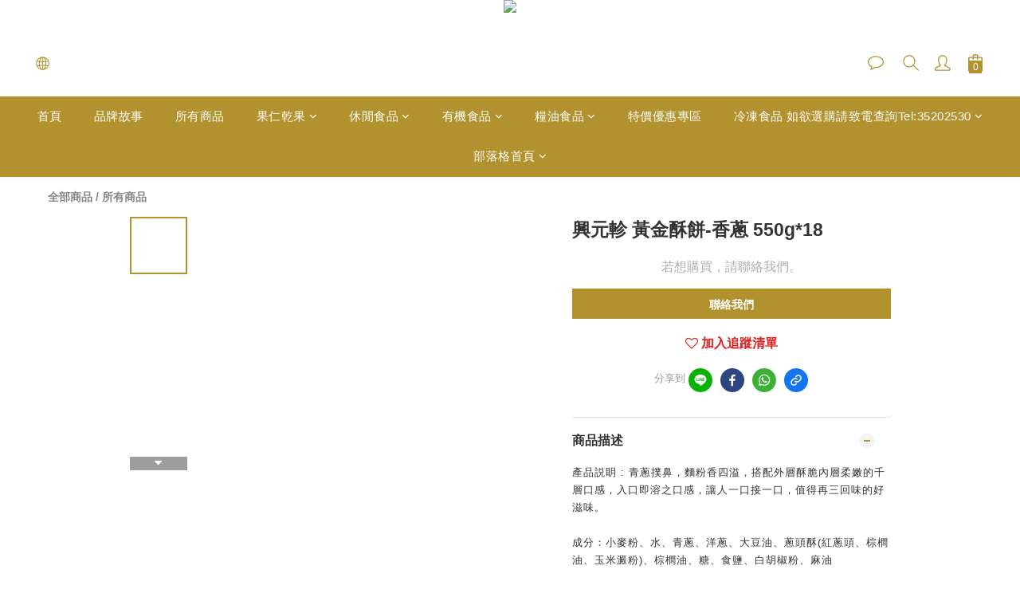

--- FILE ---
content_type: application/javascript
request_url: https://cdn.shoplineapp.com/s/javascripts/currencies.js
body_size: 155
content:
var Currency={rates:{USD:1,HKD:.128245,MOP:.124681,CNY:.143686,NTD:.031616,TWD:.031616,SGD:.779733,EUR:1.172325,AUD:.673183,GBP:1.347674,PHP:.016829,MYR:.24664,THB:.032212,AED:.272294,JPY:.006334,BND:.779081,KRW:678e-6,IDR:59e-6,VND:38e-6,CAD:.72319},convert:function(D,e,r){return D*this.rates[e]/this.rates[r]}};